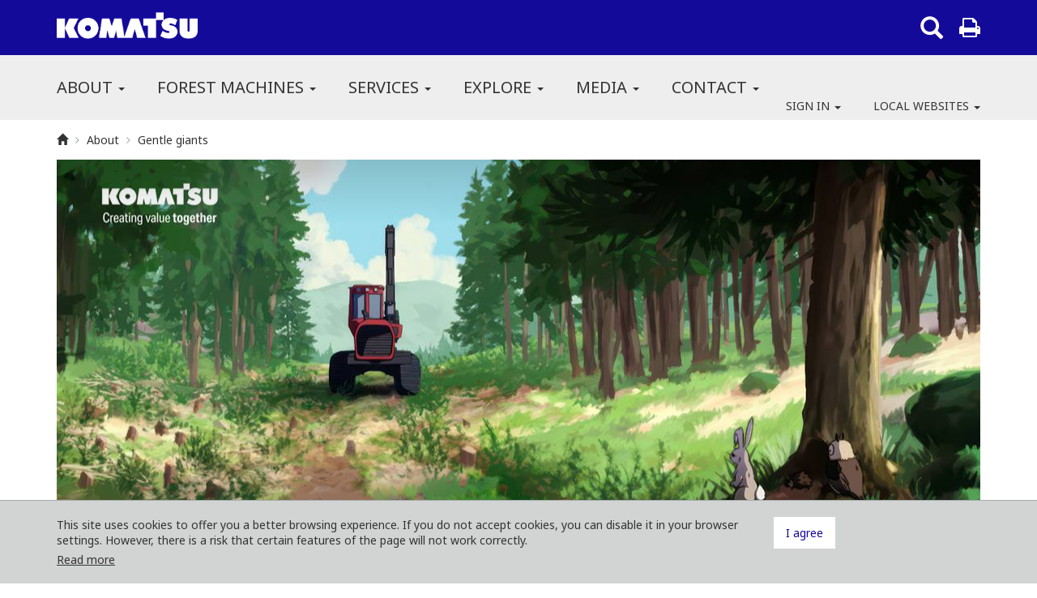

--- FILE ---
content_type: text/html; charset=utf-8
request_url: https://www.komatsuforest.com.au/about/gentle-giants
body_size: 10976
content:


<!DOCTYPE html>
<!--[if IE 9]><html lang="en" class="ie9 no-js"><![endif]-->
<!--[if !IE]><!-->
<html lang="en">
<!--<![endif]-->
<head>
    <meta http-equiv="X-UA-Compatible" content="IE=edge" />
    <link rel="icon" href="/favicon.ico" type="image/x-icon" />
    <link rel="apple-touch-icon" sizes="180x180" href="/apple-touch-icon.png">
    <link rel="icon" type="image/png" sizes="32x32" href="/favicon-32x32.png">
    <link rel="icon" type="image/png" sizes="16x16" href="/favicon-16x16.png">
    <link rel="manifest" href="/site.webmanifest">
    <link rel="mask-icon" href="/safari-pinned-tab.svg" color="#5bbad5">
    <meta name="msapplication-TileColor" content="#da532c">
    <meta name="theme-color" content="#ffffff">
    <meta name="format-detection" content="telephone=no">
    <meta http-equiv="Content-Type" content="text/html; charset=utf-8" />
    <meta name="viewport" content="width=device-width,  initial-scale=1.0, maximum-scale=1.0, user-scalable=yes" />


	<link rel="preconnect" href="https://fonts.gstatic.com">
    <link href="https://fonts.googleapis.com/css2?family=Noto+Sans:wght@400;700&display=swap" rel="stylesheet">


    <title>We build gentle giants </title>
<meta name="keywords" content=""/>
<meta name="description" content="For our core customers in forestry, construction and mining, Komatsu makes big machines that take on even bigger challenges, gentle giants answering the needs of society."/>
<link rel="canonical" href="https://www.komatsuforest.com.au/about/gentle-giants" />
<meta name="robots" content="index follow"/>

<meta property="og:title" content="We build gentle giants " />
<meta property="og:image" content="https://www.komatsuforest.com.au/-/media/komatsu-forest/images/corporate-images/branding/branding-campaign/komatsu_tenerife_teams_background_16x9_clean.jpg" />
<meta property="og:description" content="We build machines to answer the needs of society" />
<meta property="og:url" content="https://www.komatsuforest.com.au/about/gentle-giants" />    	<link href="/styles/vendor.min.css" rel="stylesheet" />
<link href="/styles/print.min.css" rel="stylesheet" />
<link href="/styles/maps/maps.min.css" rel="stylesheet" />

	<link href="/styles/komatsuforest.min.css?v=2204050923" rel="stylesheet" />
	<link href="/styles/custom/custom.min.css?v=2204050923" rel="stylesheet" />
	
	<script type="text/javascript" src="/scripts/jquery-1.12.4.min.js"></script>
</head>
<body class="header-static template-extended page  ">
    
    <div id="main-container">
        <header class="header-static">
            
<div class="header-top">
    <div class="container">
        <div class="row">
            <div class="col-md-6">
                


<a class="navbar-brand" href="/">
  <span class="logo">
    <img src="/-/media/komatsu-forest/images/corporate-images/branding/komatsu_white-02.png?h=380&amp;la=en-AU&amp;w=1985&amp;hash=6CD1F134C7F4296916F30817B0BBEEBBFA0223B7" alt="KomatsuForest Logo" width="1985" height="380" />
    <!-- TODO: add tagline field to logo, add .has-tagline to .logo <small class="tagline">Niteflight</small> -->
  </span>
</a>

            </div> 
            <div class="col-md-6">
                <div class="pull-right">

                    
<div class="navbar-activity-search">
    <form action="/search" class="navbar-form" role="search">
        <div class="form-group">
            <input type="text" name="query" placeholder="Search" autocomplete="off" />
        </div>
    </form>

    <a title="Print" href="#" onclick="javascript:window.print();" style="margin-left: 20px !Important;" class="navbar-toggle-search hidden-xs">        
        <span class="fa fa-print"></span>
    </a>
    
    <a href="#" class="navbar-toggle-search" data-toggle-class="is-searching" data-target=".header-top">
        <span class="glyphicon glyphicon-search"></span>
    </a>

</div>



                    
                        <div class="navbar-activity-menu">
                            
                            <a href="#" class="navbar-toggle-menu" data-toggle="collapse" data-target=".navbar-collapse">
                                <span class="glyphicon glyphicon-menu-hamburger"></span>
                            </a>
                        </div>
                </div>
            </div>
        </div>
    </div>
</div>

            
<div class="navbar-main-wrapper">
    <div class="container">
        <nav class="navbar navbar-default" id="mainNavbar">
            <div class="navbar-collapse collapse">
                
                


<ul class="nav navbar-nav">
    <li>
            <a class="text-uppercase" data-toggle="dropdown" role="button" aria-haspopup="true" aria-expanded="false" href="/about" title="">
                About 
                <span class="caret"></span>
            </a>
            <ul class="dropdown-menu">
    <li class="">
            <a class="" href="/about/the-komatsu-way" >
                The Komatsu Way
            </a>
    </li>
    <li class="">
            <a class="" href="/about/gentle-giants" >
                Gentle giants
            </a>
    </li>
    <li class="">
            <a class="" href="/about/a-sustainable-future" >
                A sustainable future
            </a>
    </li>
    <li class="">
            <a class="" href="/about/partnerships-and-collaborations" >
                Partnerships and collaborations
            </a>
    </li>
    <li class="">
            <a class="" href="/about/production-facility" >
                Production facility
            </a>
    </li>
    <li class="">
            <a class="" href="/about/whistleblower-program" >
                Whistleblower Program
            </a>
    </li>
            </ul>
    </li>
    <li>
            <a class="text-uppercase" data-toggle="dropdown" role="button" aria-haspopup="true" aria-expanded="false" href="/forest-machines" title="">
                Forest Machines
                <span class="caret"></span>
            </a>
            <ul class="dropdown-menu">
    <li class=" dropdown">
            <a class="dropdown-toggle" data-toggle="dropdown" role="button" aria-haspopup="true" aria-expanded="false" href="/forest-machines/our-harvesters" title="">
                <span class="caret"></span>
                Our Harvesters
            </a>
            <ul class="dropdown-menu">
    <li class="">
            <a class="" href="/forest-machines/our-harvesters/911" >
                911
            </a>
    </li>
    <li class="">
            <a class="" href="/forest-machines/our-harvesters/931" >
                931
            </a>
    </li>
    <li class="">
            <a class="" href="/forest-machines/our-harvesters/931xc" >
                931XC
            </a>
    </li>
    <li class="">
            <a class="" href="/forest-machines/our-harvesters/951" >
                951
            </a>
    </li>
    <li class="">
            <a class="" href="/forest-machines/our-harvesters/951xc" >
                951XC
            </a>
    </li>
    <li class="">
            <a class="" href="/forest-machines/our-harvesters/harvester-options" >
                Options Harvesters
            </a>
    </li>
    <li class="">
            <a class="" href="/forest-machines/our-harvesters/smart-crane-for-harvesters" >
                Smart Crane for harvesters
            </a>
    </li>
            </ul>
    </li>
    <li class=" dropdown">
            <a class="dropdown-toggle" data-toggle="dropdown" role="button" aria-haspopup="true" aria-expanded="false" href="/forest-machines/our-forwarders" title="">
                <span class="caret"></span>
                Our Forwarders
            </a>
            <ul class="dropdown-menu">
    <li class="">
            <a class="" href="/forest-machines/our-forwarders/875" >
                875
            </a>
    </li>
    <li class="">
            <a class="" href="/forest-machines/our-forwarders/895" >
                895
            </a>
    </li>
    <li class="">
            <a class="" href="/forest-machines/our-forwarders/898" >
                898
            </a>
    </li>
    <li class="">
            <a class="" href="/forest-machines/our-forwarders/forwarder-options" >
                Options Forwarders
            </a>
    </li>
    <li class="">
            <a class="" href="/forest-machines/our-forwarders/komatsu-comfort-ride" >
                Komatsu Comfort Ride
            </a>
    </li>
            </ul>
    </li>
    <li class=" dropdown">
            <a class="dropdown-toggle" data-toggle="dropdown" role="button" aria-haspopup="true" aria-expanded="false" href="/forest-machines/our-harvester-heads" title="">
                <span class="caret"></span>
                Our Harvester Heads
            </a>
            <ul class="dropdown-menu">
    <li class="">
            <a class="" href="/forest-machines/our-harvester-heads/s82" >
                S82
            </a>
    </li>
    <li class="">
            <a class="" href="/forest-machines/our-harvester-heads/s92" >
                S92
            </a>
    </li>
    <li class="">
            <a class="" href="/forest-machines/our-harvester-heads/c93" >
                C93
            </a>
    </li>
    <li class="">
            <a class="" href="/forest-machines/our-harvester-heads/c124" >
                C124
            </a>
    </li>
    <li class="">
            <a class="" href="/forest-machines/our-harvester-heads/s132" >
                S132
            </a>
    </li>
    <li class="">
            <a class="" href="/forest-machines/our-harvester-heads/c144" >
                C144
            </a>
    </li>
    <li class="">
            <a class="" href="/forest-machines/our-harvester-heads/c164" >
                C164
            </a>
    </li>
    <li class="">
            <a class="" href="/forest-machines/our-harvester-heads/s172" >
                S172
            </a>
    </li>
            </ul>
    </li>
    <li class=" dropdown">
            <a class="dropdown-toggle" data-toggle="dropdown" role="button" aria-haspopup="true" aria-expanded="false" href="/forest-machines/our-forestry-excavators" title="">
                <span class="caret"></span>
                Our Forestry Excavators
            </a>
            <ul class="dropdown-menu">
    <li class="">
            <a class="" href="/forest-machines/our-forestry-excavators/pc270hw-8" >
                PC270HW-8
            </a>
    </li>
    <li class="">
            <a class="" href="/forest-machines/our-forestry-excavators/pc270ll-8" >
                PC270LL-8
            </a>
    </li>
    <li class="">
            <a class="" href="/forest-machines/our-forestry-excavators/pc270lc-8" >
                PC270LC-8
            </a>
    </li>
    <li class="">
            <a class="" href="/forest-machines/our-forestry-excavators/pc300hw-8" >
                PC300HW-8
            </a>
    </li>
    <li class="">
            <a class="" href="/forest-machines/our-forestry-excavators/pc350ll-8" >
                PC350LL-8
            </a>
    </li>
    <li class="">
            <a class="" href="/forest-machines/our-forestry-excavators/pc350fx-8" >
                PC350FX-8
            </a>
    </li>
    <li class="">
            <a class="" href="/forest-machines/our-forestry-excavators/pc300tl-8" >
                PC300TL-8
            </a>
    </li>
    <li class="">
            <a class="" href="/forest-machines/our-forestry-excavators/pc300lc-8" >
                PC300LC-8
            </a>
    </li>
    <li class="">
            <a class="" href="/forest-machines/our-forestry-excavators/pc400hd-8" >
                PC400HD-8
            </a>
    </li>
    <li class="">
            <a class="" href="/forest-machines/our-forestry-excavators/pc400hl-8" >
                PC400HL-8
            </a>
    </li>
    <li class="">
            <a class="" href="/forest-machines/our-forestry-excavators/pc400lc-8" >
                PC400LC-8
            </a>
    </li>
            </ul>
    </li>
    <li class="">
            <a class="" href="/forest-machines/komatsu-grapples" >
                Komatsu Grapples
            </a>
    </li>
    <li class="">
            <a class="" href="/forest-machines/used-equipment" >
                Used Equipment
            </a>
    </li>
    <li class="">
            <a class="" href="/forest-machines/peterson" >
                Peterson
            </a>
    </li>
    <li class="">
            <a class="" href="/forest-machines/control-and-information-systems" >
                Control &amp; information systems
            </a>
    </li>
    <li class="">
            <a class="" href="/forest-machines/simulators" >
                Simulators
            </a>
    </li>
            </ul>
    </li>
    <li>
            <a class="text-uppercase" data-toggle="dropdown" role="button" aria-haspopup="true" aria-expanded="false" href="/services" title="">
                Services
                <span class="caret"></span>
            </a>
            <ul class="dropdown-menu">
    <li class="">
            <a class="" href="/services/smart-forestry" >
                Smart Forestry
            </a>
    </li>
    <li class="">
            <a class="" href="/services/proact-2,-d-,0" >
                ProAct 2.0
            </a>
    </li>
    <li class=" dropdown">
            <a class="dropdown-toggle" data-toggle="dropdown" role="button" aria-haspopup="true" aria-expanded="false" href="/services/spare-parts-and-accessories" title="">
                <span class="caret"></span>
                Spare Parts &amp; Accessories
            </a>
            <ul class="dropdown-menu">
    <li class="">
            <a class="" href="https://genuineparts.komatsuforest.com/AssertWeb/Auto" target=&quot;_blank&quot;>
                Spare Parts Catalogue
            </a>
    </li>
    <li class="">
            <a class="" href="/services/spare-parts-and-accessories/safety-data-sheets" >
                Safety Data Sheets
            </a>
    </li>
            </ul>
    </li>
    <li class="">
            <a class="" href="/services/training" >
                Training
            </a>
    </li>
            </ul>
    </li>
    <li>
            <a class="text-uppercase" data-toggle="dropdown" role="button" aria-haspopup="true" aria-expanded="false" href="/explore" title="">
                Explore
                <span class="caret"></span>
            </a>
            <ul class="dropdown-menu">
    <li class="">
            <a class="" href="/explore/merchandise" >
                Merchandise
            </a>
    </li>
    <li class=" dropdown">
            <a class="dropdown-toggle" data-toggle="dropdown" role="button" aria-haspopup="true" aria-expanded="false" href="/explore/ergonomics" title="">
                <span class="caret"></span>
                Ergonomics
            </a>
            <ul class="dropdown-menu">
    <li class="">
            <a class="" href="/explore/ergonomics/from-a-technical-perspective" >
                From a technical perspective
            </a>
    </li>
    <li class="">
            <a class="" href="/explore/ergonomics/tips-and-advice" >
                Tips and advice
            </a>
    </li>
            </ul>
    </li>
            </ul>
    </li>
    <li>
            <a class="text-uppercase" data-toggle="dropdown" role="button" aria-haspopup="true" aria-expanded="false" href="/media" title="">
                Media
                <span class="caret"></span>
            </a>
            <ul class="dropdown-menu">
    <li class="">
            <a class="" href="/media/newsroom" >
                Newsroom
            </a>
    </li>
    <li class="">
            <a class="" href="/media/events" >
                Events
            </a>
    </li>
    <li class="">
            <a class="" href="/media/customer-magazine" >
                Customer Magazine
            </a>
    </li>
    <li class="">
            <a class="" href="/media/media-downloads" >
                Media Downloads
            </a>
    </li>
            </ul>
    </li>
    <li>
            <a class="text-uppercase" data-toggle="dropdown" role="button" aria-haspopup="true" aria-expanded="false" href="/contact" title="">
                Contact
                <span class="caret"></span>
            </a>
            <ul class="dropdown-menu">
    <li class="">
            <a class="" href="/contact/sales-people" >
                Sales People
            </a>
    </li>
    <li class="">
            <a class="" href="/contact/administration" >
                Administration
            </a>
    </li>
    <li class="">
            <a class="" href="/contact/kf-new-zealand" >
                KF New Zealand
            </a>
    </li>
    <li class=" dropdown">
            <a class="dropdown-toggle" data-toggle="dropdown" role="button" aria-haspopup="true" aria-expanded="false" href="/contact/service-people" title="">
                <span class="caret"></span>
                Service People
            </a>
            <ul class="dropdown-menu">
    <li class="">
            <a class="" href="/contact/service-people/service-agents" >
                Service Agents
            </a>
    </li>
            </ul>
    </li>
    <li class="">
            <a class="" href="/contact/parts-people" >
                Parts People
            </a>
    </li>
            </ul>
    </li>
</ul>




                
                
                
                
  <ul class="nav navbar-nav navbar-right navbar-activity">
    

<li class="dropdown">
    <a href="#" class="dropdown-toggle text-uppercase" data-toggle="dropdown">
        
        Sign in
        <span class="caret"></span>
    </a>
    <ul class="dropdown-menu">
            <li class=" ">
                <a href="/dealer-login"  title="Dealer login">
Dealer login                </a>
            </li>
    </ul>
</li>

<li class="dropdown">
    <a href="#" class="dropdown-toggle text-uppercase" data-toggle="dropdown">        
        Local websites
        <span class="caret"></span>

    </a>
    <ul class="dropdown-menu">
            <li class=" ">
                <a href="http://www.komatsuforest.at" target=&quot;_blank&quot; title="Austria">
Austria                </a>
            </li>
            <li class=" ">
                <a href="http://www.komatsuforest.com.br/" target=&quot;_blank&quot; title="Brazil">
Brazil                </a>
            </li>
            <li class=" ">
                <a href="http://www.komatsuforest.fi/" target=&quot;_blank&quot; title="Finland">
Finland                </a>
            </li>
            <li class=" ">
                <a href="http://www.komatsuforest.fr" target=&quot;_blank&quot; title="France">
France                </a>
            </li>
            <li class=" ">
                <a href="http://www.komatsuforest.de" target=&quot;_blank&quot; title="Germany">
Germany                </a>
            </li>
            <li class=" ">
                <a href="https://www.komatsuforest.com.uy/"  title="Latin America">
Latin America                </a>
            </li>
            <li class=" ">
                <a href="https://www.komatsu.com/en/industries/forestry/" target=&quot;_blank&quot; title="North America">
North America                </a>
            </li>
            <li class=" ">
                <a href="http://www.komatsuforest.no" target=&quot;_blank&quot; title="Norway">
Norway                </a>
            </li>
            <li class=" ">
                <a href="http://www.komatsuforest.se" target=&quot;_blank&quot; title="Sweden">
Sweden                </a>
            </li>
            <li class=" ">
                <a href="http://www.komatsuforest.co.uk" target=&quot;_blank&quot; title="United Kingdom">
United Kingdom                </a>
            </li>
            <li class=" ">
                <a href="http://www.komatsuforest.com" target=&quot;_blank&quot; title="Global site">
Global site                </a>
            </li>
    </ul>
</li>

  </ul>
 
                               
            </div>
        </nav>
    </div>
</div>


        </header>
        <main>
            <nav class="navbar-breadcrumb">
    <div class="container">
        <ol class="breadcrumb">


                    <li>
                        <a href="/">
                            <i class="glyphicon glyphicon-home"></i>
                            
                        </a>
                    </li>
                    <li><i class="fa fa-angle-right"></i></li>
                    <li class="">
                        <a href="/about">About </a>
                    </li>
                    <li><i class="fa fa-angle-right"></i></li>
                    <li class="active">
                        <a href="/about/gentle-giants">Gentle giants</a>
                    </li>
        </ol>



    </div>
</nav>

            

<section class="section section-full">
    <div class="container">
    <div class="row">
        <div class="col-md-12">
            
            <div class="page-header bg-media page-image bg-responsive" style="background-image: url(&#39;/-/media/komatsu-forest/images/corporate-images/branding/branding-campaign/komatsu_tenerife_teams_background_16x9_clean.jpg?mw=1140&amp;hash=65287D9943DE732106D5C65CEACDA86949194916&#39;)" data-image-lg="url(&#39;/-/media/komatsu-forest/images/corporate-images/branding/branding-campaign/komatsu_tenerife_teams_background_16x9_clean.jpg?mw=1024&amp;hash=7D9A61D6F0323C0970BDC201DA7CB093BDEAC934&#39;)" data-image-md="url(&#39;/-/media/komatsu-forest/images/corporate-images/branding/branding-campaign/komatsu_tenerife_teams_background_16x9_clean.jpg?mw=800&amp;hash=ABD510BC7ED7BA5C7DF48AD3C479E87C9A664C5A&#39;)" data-image-sm="url(&#39;/-/media/komatsu-forest/images/corporate-images/branding/branding-campaign/komatsu_tenerife_teams_background_16x9_clean.jpg?mw=600&amp;hash=B8C6D3FA20E1B206EDB8E73C265C8C15E2257098&#39;)">
                <img class="visible-print" src="/-/media/komatsu-forest/images/corporate-images/branding/branding-campaign/komatsu_tenerife_teams_background_16x9_clean.jpg?mw=800&amp;hash=ABD510BC7ED7BA5C7DF48AD3C479E87C9A664C5A" alt="" />
                
            </div>
                <div class="page-details-wrapper page-details-image">
                    <div class="page-details">
                        
                        
<div class="section-header">
        <h1 class="page-details-title h1">
            We build gentle giants
        </h1>



</div>

                    </div>
                </div>
        </div>
    </div>
</div>

</section>

<section class="section section-full">
    <div class="container">
        <div class="row">
            <div class="col-md-12">
                
    <p class="page-summary h6">
We build machines to answer the needs of society
        
    </p>

            </div>
        </div>
    </div>
</section>
<section class="section section-full section-editor-text">
    <div class="container">
        <div class="row">
            <div class="col-md-12">
                

For more than a century, our brand has been synonymous with connection to community. It guides everything we do, from the ways we think about innovation, to how we hire and train new employees around the world, and how we build relationships with our customers.
<br />
<br />
Named after the town where our business grew, Komatsu has always found its strength in the convergence of people and purpose. We believe that when people are united by a common goal, the truly remarkable happens.
<br />
<br />
Read on to explore how our products, people and technologies are helping advance society, today and for the future.

            </div>
        </div>
    </div>
</section>



<section class="section section-full light-gray">
  
<div class="container">
  <div class="row">
    <div class="col-md-12">
      


<div class="teaser">

        <div class="row teaser-item">
            <div class="col-xs-12 col-sm-6 teaser-image teaser-image-left">



    <style>
        .teaser-single .teaser-item {
        }
    </style>
                <div class="iframe-container">
                    <iframe allowfullscreen id="video-8496f673-e730-4175-9d6d-69edeefa76b8" class="hidden-print"
                            height=400 
                            src="https://www.youtube.com/embed/6_IwWHina1g?rel=0"></iframe>
                </div>
                <img class="visible-print print-video" src="/Images/film.gif" alt="" />

            </div>
            <div class="col-xs-12 col-sm-6 teaser-text">
                <div class="teaser-body">
                        <p class="teaser-intro text-red text-uppercase">Featured story</p>
                    <h3 class="teaser-title">
                        Tenerife Wildfire Fighters
                    </h3>
                    <div class="teaser-summary">
                        Tenerife, the largest of Spain&rsquo;s Canary Islands, is a mixture of hot climate and pine forests which creates a paradise highly susceptible to wildfires. Since 2022, Komatsu&rsquo;s forestry machines have played a key role in helping the local government protect the island&rsquo;s national parks from these fires. Thanks to the ongoing development of our smart technology, park rangers can plan the work directly from the office. Trees are marked in the field using a tablet, with precision down to the centimeter. Machine operators are able to minimize ground damage by getting the best driving routes to support forest conservation, even receiving operational updates in real time from the office. Read more in detail about the project and how our Smart Forestry technology can help limit environmental impact while supporting vital conservation efforts.
<br />
<br />
Learn more about the work to protect wildlife and natural environments through our short anime feature: &lsquo;Stories of gentle giants: Tenerife wildfire fighters&rsquo;.
                    </div>
                    <div class="teaser-link">


                                <div class="teaser-link">
                                    <a href="https://explore.komatsu/wildfire" class=""  target=_blank>
                                        Learn more
                                    </a>
                                </div>
                    </div>
                </div>
            </div>
        </div>

</div>



<div class="teaser">
        <div class="row teaser-item">
            <div class="col-xs-12 col-sm-6 teaser-image teaser-image-right pull-right">
<img src="/-/media/komatsu-forest/images/corporate-images/branding/branding-campaign/infographics_1440x960_en4.jpg?h=400&amp;la=en-AU&amp;mw=600&amp;w=600&amp;hash=5C91175ABC4BACE21921AAD0D979A7A5AFA1900E" class="img-responsive" alt="" width="600" height="400" />
            </div>
            <div class="col-xs-12 col-sm-6 teaser-text">
                <div class="teaser-body">
                        <p class="teaser-intro text-red text-uppercase">Tenerife Wildfire Fighters</p>
                    <h3 class="teaser-title">
                        Smart technology helping protect forest from wildfire
                    </h3>
                    <div class="teaser-summary">
                        How Komatsu forestry equipment with Smart Forestry technology is helping the Spanish government protect the forest in Tenerife from wildfire &ndash; and what this means for the future of wildfire management.
                    </div>
                    <div class="teaser-link">
                        


                                <div class="teaser-link">
                                    <a href="https://explore.komatsu/wildfire-overview" class=""  target=_blank>
                                        Read the full story
                                    </a>
                                </div>

                    </div>
                </div>
            </div>
        </div>


</div>


<div class="teaser">

        <div class="row teaser-item">
            <div class="col-xs-12 col-sm-6 teaser-image teaser-image-left">



    <style>
        .teaser-single .teaser-item {
        }
    </style>
                <div class="iframe-container">
                    <iframe allowfullscreen id="video-b285de9c-c463-4e32-a655-3b5967a7f029" class="hidden-print"
                            height=400 
                            src="https://www.youtube.com/embed/WDsNLFCytJg"></iframe>
                </div>
                <img class="visible-print print-video" src="/Images/film.gif" alt="" />

            </div>
            <div class="col-xs-12 col-sm-6 teaser-text">
                <div class="teaser-body">
                        <p class="teaser-intro text-red text-uppercase">Featured story</p>
                    <h3 class="teaser-title">
                        Demining Cambodia
                    </h3>
                    <div class="teaser-summary">
                        Komatsu&rsquo;s demining dozers are working to clear active landmines in Cambodia. <br />
<br />
Learn more and see how we rebuild affected communities.
                    </div>
                    <div class="teaser-link">


                                <div class="teaser-link">
                                    <a href="https://explore.komatsu/demining" class=""  target=_blank>
                                        Learn more
                                    </a>
                                </div>
                    </div>
                </div>
            </div>
        </div>

</div>


    </div>
  </div>
</div>
</section>

<section class="section section-full section-editor-text">
    <div class="container">
        <div class="row">
            <div class="col-md-12">
                <h4>Past, present and future - it&acute;s all about community.
</h4>
<br />
In 1921, Meitaro Takeuchi founded our company in the town that shares our name. He did so to provide work for the local community after the closure of a nearby copper mine.
<br />
<br />
For more than a century, our connection to the communities where we operate has stayed at the core of our brand. It guides everything we do, from the ways we think about innovation, to how we hire and train new employees around the world, and how we build relationships with our customers.
<br />
<br />
Today, we have come a long way from where we started. We have evolved into a truly global company with a diverse workforce comprised of different nationalities and beliefs. And it&rsquo;s by harnessing the potential of all our different talents and unique perspectives that we push ourselves further.
<br />
<br />
We explore and help advance the boundaries of technology, developing smart construction equipment and autonomous mining trucks, creating underwater electric bulldozers and even conceptualizing an excavator capable of operating on the moon. Our products and solutions directly support industries essential to the ongoing development of modern societies and everyday life.
<br />
<br />
For our core customers in forestry, construction and mining, we make big machines that take on even bigger challenges, gentle giants answering the needs of society.
<br />
<br />
We believe that when people are united by a common goal, the truly remarkable happens. In communities across the globe, we find purpose in creating value through manufacturing and technology innovation to empower a sustainable future where people, business, and our planet thrive together. Harnessing our collective expertise to go further, we stay true to our brand promise: Creating value <strong>together</strong>.<br />
<br />
<br />
<h4>Learn more about who we are.</h4>
<br />
<iframe width="560" height="600" src="https://www.youtube.com/embed/NLsyKCkoMXI?si=WUb3HpGMnuLcuwkc" title="YouTube video player" frameborder="0" allow="accelerometer; autoplay; clipboard-write; encrypted-media; gyroscope; picture-in-picture; web-share"></iframe>

            </div>
        </div>
    </div>
</section>



<section class="section section-full">
  
</section>
            <div class="overlay"></div>
        </main>
        <footer>
            <div class="footer-top text-center">
    <div class="container">
        <div class="row">
            <div class="col-md-12">
                

<nav class="social-share">
    <ul class="nav nav-service navbar-nav nav-pills">
        <li class="share-header h6"><p class="share-text">Share this page</p></li>
            <li>
                <a title="Facebook" target="_blank" href="http://www.facebook.com/sharer/sharer.php?u=https://www.komatsuforest.com.au/about/gentle-giants&title=Gentle%20giants"
                   data-tracking='{"name":"Share Facebook","data":"Gentle giants","text":"Gentle giants in en-AU"}'>
                    <i class="fa fa-facebook"></i>
                </a>
            </li>
        <li>
            <a title="Twitter" target="_blank" href="http://twitter.com/intent/tweet?status=Gentle%20giants+https://www.komatsuforest.com.au/about/gentle-giants"
               data-tracking='{"name":"Share Twitter","data":"Gentle giants","text":"Gentle giants in en-AU"}'>
                <i class="fa fa-twitter"></i>
            </a>
        </li>
            <li>
                <a title="LinkedIn" target="_blank" href="http://www.linkedin.com/shareArticle?mini=true&url=https://www.komatsuforest.com.au/about/gentle-giants&title=Gentle%20giants&source=Komatsu%20Forest"
                   data-tracking='{"name":"Share LinkedIn","data":"Gentle giants","text":"Gentle giants in en-AU"}'>
                    <i class="fa fa-linkedin"></i>
                </a>
            </li>
        <li>
            <a title="Email" href="mailto:?subject=Gentle%20giants&body=Check%20out%20this%20page%20I%20came%20across:%20https%3a%2f%2fwww.komatsuforest.com.au%2fabout%2fgentle-giants"
               data-tracking='{"name":"Tell a Friend","data":"Gentle giants","text":"Gentle giants in en-AU"}'>
                <i class="fa fa-envelope"></i>
            </a>
        </li>
        
    </ul>
</nav>









            </div>
        </div>
    </div>
</div>



<div class="container footer-middle">
    <div class="row">
        <div class="col-sm-3">


<div class="teaser">
    <div class="teaser-item teaser-summary">
        <div class="teaser-body">
                <p class="teaser-heading h3">
                    About Komatsu 
                </p>
                            <div class="teaser-summary">
                    <p>
                        As one of the world's leading manufacturers of forestry, construction, mining and utility equipment, Komatsu has stood by your side for an entire century, offering unique quality, peace of mind, knowledge and support.
                    </p>
                </div>
                    </div>
    </div>
</div>        </div>
        <div class="col-sm-3">


<div class="contact-container">
    <div class="contact-info">
        <p class="contact-name h5">Head Office</p>
                    <p class="contact-area">11/4 Avenue of Americas</p>
                    <p class="contact-zip"> Newington NSW 2127</p>
                    <p class="phone">
                <i class="fa fa-phone" aria-hidden="true"></i>
                +61 2 9647 3600
            </p>
                    <p class="mail">
                <i class="fa fa-envelope" aria-hidden="true"></i>
                <a class="email" href="mailto:info.au@komatsuforest.com">info.au@komatsuforest.com</a>
            </p>
        <a class="contact-link" href="/contact/locations/australia/head-office" title="Head Office">Read more</a>
    </div>
</div>        </div>
        <div class="col-sm-3">
            


<h2 class="title h5">Quick links</h2>
<ul class="nav nav-stacked">
        <li>
            <a href="/about"  title="About ">
                About 
            </a>
        </li>
        <li>
            <a href="/forest-machines"  title="Forest Machines">
                Forest Machines
            </a>
        </li>
        <li>
            <a href="/services"  title="Services">
                Services
            </a>
        </li>
        <li>
            <a href="/explore"  title="Explore">
                Explore
            </a>
        </li>
        <li>
            <a href="/media"  title="Media">
                Media
            </a>
        </li>
        <li>
            <a href="/contact"  title="Contact">
                Contact
            </a>
        </li>
</ul>            
        </div>
        <div class="col-sm-3">

                    <h2 class="title h5">Follow us</h2>
                    <div class="nav-follow-us">


<ul class="nav nav-stacked">
    <li class="">
      <a href="https://www.facebook.com/KomatsuForestAB/" target=&quot;_blank&quot; title="Facebook">
            <i class="fa fa-facebook"></i> <span>Facebook</span>
      </a>
    </li>
    <li class="">
      <a href="https://www.facebook.com/KomatsuForestOfficial/"  title="Facebook Global">
            <i class="fa fa-facebook"></i> <span>Facebook Global</span>
      </a>
    </li>
    <li class="">
      <a href="https://www.instagram.com/komatsuforestofficial/"  title="Instagram">
            <i class="fa fa-instagram"></i> <span>Instagram</span>
      </a>
    </li>
    <li class="">
      <a href="https://www.youtube.com/user/forestryquality" target=&quot;_blank&quot; title="YouTube">
            <i class="fa fa-youtube"></i> <span>YouTube</span>
      </a>
    </li>
</ul>                    </div>
            </div>
        </div>
</div>


<div class="footer-bottom text-center">
    <div class="container">
        <div class="row">
            <div class="col-md-12">
                
<ul class="nav nav-stacked copyright">
    <li>
        <p>
            ® Komatsu Forest
        </p>
    </li>
</ul>

<ul class="nav nav-stacked">
    <li class="">
      <a href="/sitemap"  title="Sitemap">
Sitemap      </a>
    </li>
    <li class="">
      <a href="/terms-and-conditions"  title="Terms and conditions">
Terms and conditions      </a>
    </li>
    <li class="">
      <a href="/code-of-business-conduct"  title="Code of Business Conduct">
Code of Business Conduct      </a>
    </li>
    <li class="">
      <a href="/cookies"  title="Cookies">
Cookies      </a>
    </li>
    <li class="">
      <a href="/about/whistleblower-program"  title="Whistleblower program">
Whistleblower program      </a>
    </li>
</ul>
            </div>
        </div>
    </div>    
</div>
<div class="footer-bottom link-to-top text-center">
    <div class="container">
        <div class="row">
            <div class="col-md-12">
                <i class="fa fa-chevron-circle-up"></i> <a href="#">Back to top </a> <i class="fa fa-chevron-circle-up"></i>
            </div>
        </div>
    </div>
</div>

    
        </footer>

    </div>

    
	<script type="text/javascript" cookie-consent="strictly-necessary" src="/scripts/Sitecore.Foundation.Theming.min.js?v=2207041128"></script>
    <script src="/scripts/Teknikhuset.Foundation.Analytics.js"></script>
<script>
jQuery(document).ready(function() {
var hash = window.location.hash;

			if (hash && hash.indexOf('#smartflow') > -1) {
				var element = jQuery('#smartflow-video');
				if (element.length) {
					var currentSrc = element.attr('src');
					if (currentSrc.length) {
						element.attr('src', currentSrc + '&amp;autoplay=1');
					}
				}
			}
});
</script>
<script src="/scripts/maps/markerclusterer.js"></script>
<script src="/scripts/maps/maps.js"></script>


    <link href="/styles/cookie-consent/cookie-consent.css?revision=2408291528" rel="stylesheet" />

<section class="cookie-warning hide">
        <div class="container">
            <div class="row">
                <div class="col-md-9">
                    <p>
                        This site uses cookies to offer you a better browsing experience.  If you do not accept cookies, you can disable it in your browser settings. However, there is a risk that certain features of the page will not work correctly.

                    </p>
                    <a class="read-more" href="/cookies">Read more</a>
                </div>
                <div class="col-md-3">
                    <a class="accept" href="#">I agree</a>
                </div>
            </div>
        </div>
    </section>

    <!-- Latest compiled and minified JavaScript -->

		<script async src="https://www.googletagmanager.com/gtag/js?id=G-4NWWZ083QD" type="text/javascript" cookie-consent="tracking"></script>
        <!-- Google Analytics -->
        <script type="text/javascript" cookie-consent="tracking">
			window.dataLayer = window.dataLayer || [];
			function gtag(){dataLayer.push(arguments);}
			gtag('js', new Date());  
			gtag('config', 'G-4NWWZ083QD', { 'anonymize_ip': true });
		</script>
		<!-- End Google Analytics -->





</body>
</html>